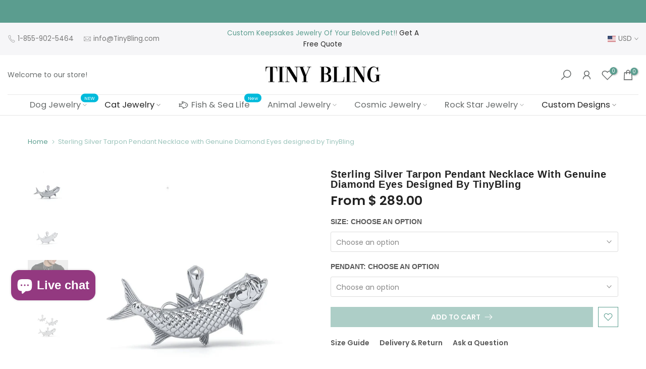

--- FILE ---
content_type: text/html; charset=utf-8
request_url: https://www.tinybling.com/?section_id=search-hidden
body_size: 1790
content:
<div id="shopify-section-search-hidden" class="shopify-section"><link rel="stylesheet" href="//www.tinybling.com/cdn/shop/t/45/assets/drawer.min.css?v=58533354722067265701660103045" media="all">
<link rel="stylesheet" href="//www.tinybling.com/cdn/shop/t/45/assets/search-hidden.css?v=124686623211083276541660103045" media="all">
<div data-predictive-search data-sid="search-hidden" id="t4s-search-hidden" class="t4s-drawer t4s-drawer__right" aria-hidden="true">
   <div class="t4s-drawer__header">
      <span class="is--login" aria-hidden="false">Search Our Site</span>
      <button class="t4s-drawer__close" data-drawer-close aria-label="Close Search"><svg class="t4s-iconsvg-close" role="presentation" viewBox="0 0 16 14"><path d="M15 0L1 14m14 0L1 0" stroke="currentColor" fill="none" fill-rule="evenodd"></path></svg></button>
   </div>
   <form data-frm-search action="/search" method="get" class="t4s-mini-search__frm t4s-pr" role="search">
      <input type="hidden" name="type" value="product">
      <input type="hidden" name="options[unavailable_products]" value="last">
      <input type="hidden" name="options[prefix]" value="last"><div class="t4s-mini-search__btns t4s-pr t4s-oh">
         <input data-input-search class="t4s-mini-search__input" autocomplete="off" type="text" name="q" placeholder="Search">
         <button data-submit-search class="t4s-mini-search__submit t4s-btn-loading__svg" type="submit">
            <svg class="t4s-btn-op0" viewBox="0 0 18 19" width="16"><path fill-rule="evenodd" clip-rule="evenodd" d="M11.03 11.68A5.784 5.784 0 112.85 3.5a5.784 5.784 0 018.18 8.18zm.26 1.12a6.78 6.78 0 11.72-.7l5.4 5.4a.5.5 0 11-.71.7l-5.41-5.4z" fill="currentColor"></path></svg>
            <div class="t4s-loading__spinner t4s-dn">
               <svg width="16" height="16" aria-hidden="true" focusable="false" role="presentation" class="t4s-svg__spinner" viewBox="0 0 66 66" xmlns="http://www.w3.org/2000/svg"><circle class="t4s-path" fill="none" stroke-width="6" cx="33" cy="33" r="30"></circle></svg>
            </div>
         </button>
      </div><div data-listKey class="t4s-mini-search__keys">
            <span class="t4s-mini-search__label">Quick search:</span>
            <ul class="t4s-mini-search__listKey t4s-d-inline-block"><li class="t4s-d-inline-block"><a data-key='Cuddle Rings' href="/search?type=product&options%5Bunavailable_products%5D=last&options%5Bprefix%5D=last&q=Cuddle+Rings">Cuddle Rings </a></li>
               </ul>
         </div></form><div data-title-search class="t4s-mini-search__title">Need some inspiration?</div><div class="t4s-drawer__content">
      <div class="t4s-drawer__main">
         <div data-t4s-scroll-me class="t4s-drawer__scroll t4s-current-scrollbar">

            <div data-skeleton-search class="t4s-skeleton_wrap t4s-dn"><div class="t4s-row t4s-space-item-inner">
                  <div class="t4s-col-auto t4s-col-item t4s-widget_img_pr"><div class="t4s-skeleton_img"></div></div>
                  <div class="t4s-col t4s-col-item t4s-widget_if_pr"><div class="t4s-skeleton_txt1"></div><div class="t4s-skeleton_txt2"></div></div>
               </div><div class="t4s-row t4s-space-item-inner">
                  <div class="t4s-col-auto t4s-col-item t4s-widget_img_pr"><div class="t4s-skeleton_img"></div></div>
                  <div class="t4s-col t4s-col-item t4s-widget_if_pr"><div class="t4s-skeleton_txt1"></div><div class="t4s-skeleton_txt2"></div></div>
               </div><div class="t4s-row t4s-space-item-inner">
                  <div class="t4s-col-auto t4s-col-item t4s-widget_img_pr"><div class="t4s-skeleton_img"></div></div>
                  <div class="t4s-col t4s-col-item t4s-widget_if_pr"><div class="t4s-skeleton_txt1"></div><div class="t4s-skeleton_txt2"></div></div>
               </div><div class="t4s-row t4s-space-item-inner">
                  <div class="t4s-col-auto t4s-col-item t4s-widget_img_pr"><div class="t4s-skeleton_img"></div></div>
                  <div class="t4s-col t4s-col-item t4s-widget_if_pr"><div class="t4s-skeleton_txt1"></div><div class="t4s-skeleton_txt2"></div></div>
               </div></div>
            <div data-results-search class="t4s-mini-search__content t4s_ratioadapt"><div class="t4s-row t4s-space-item-inner t4s-widget__pr">
	<div class="t4s-col-item t4s-col t4s-widget_img_pr"><a class="t4s-d-block t4s-pr t4s-oh t4s_ratio t4s-bg-11" href="/products/affenpinscher-diamond-cuddle-wrap-ring" style="background: url(//www.tinybling.com/cdn/shop/products/Affenpinschercuddlering-NEW-HEAD-MODEL-2020-SterlingSilver-10000.png?v=1600650415&width=1);--aspect-ratioapt: 1.0">
				<img class="lazyloadt4s" data-src="//www.tinybling.com/cdn/shop/products/Affenpinschercuddlering-NEW-HEAD-MODEL-2020-SterlingSilver-10000.png?v=1600650415&width=1" data-widths="[100,200,400,600,700,800,900,1000,1200,1400,1600]" data-optimumx="2" data-sizes="auto" src="[data-uri]" width="1080" height="1080" alt="Affenpinscher Breed Diamond Cuddle Wrap Ring">
			</a></div>
	<div class="t4s-col-item t4s-col t4s-widget_if_pr">
		<a href="/products/affenpinscher-diamond-cuddle-wrap-ring" class="t4s-d-block t4s-widget__pr-title">Affenpinscher Breed Diamond Cuddle Wrap Ring</a><div class="t4s-widget__pr-price"data-pr-price data-product-price><span class="t4s-price-from">From</span> $ 298.00
</div></div>
</div>
 <div class="t4s-row t4s-space-item-inner t4s-widget__pr">
	<div class="t4s-col-item t4s-col t4s-widget_img_pr"><a class="t4s-d-block t4s-pr t4s-oh t4s_ratio t4s-bg-11" href="/products/affenpinscher-breed-jewelry-cuddle-wrap-ring" style="background: url(//www.tinybling.com/cdn/shop/products/Affenpinscher_cuddle_ring_14.29_copy.jpg?v=1525805435&width=1);--aspect-ratioapt: 1.179930795847751">
				<img class="lazyloadt4s" data-src="//www.tinybling.com/cdn/shop/products/Affenpinscher_cuddle_ring_14.29_copy.jpg?v=1525805435&width=1" data-widths="[100,200,400,600,700,800,900,1000,1200,1400,1600]" data-optimumx="2" data-sizes="auto" src="[data-uri]" width="682" height="578" alt="Affenpinscher Breed Jewelry Cuddle Wrap Ring - TINY BLING">
			</a></div>
	<div class="t4s-col-item t4s-col t4s-widget_if_pr">
		<a href="/products/affenpinscher-breed-jewelry-cuddle-wrap-ring" class="t4s-d-block t4s-widget__pr-title">Affenpinscher Breed Jewelry Cuddle Wrap Ring</a><div class="t4s-widget__pr-price"data-pr-price data-product-price><span class="t4s-price-from">From</span> $ 198.00
</div></div>
</div>
 <div class="t4s-row t4s-space-item-inner t4s-widget__pr">
	<div class="t4s-col-item t4s-col t4s-widget_img_pr"><a class="t4s-d-block t4s-pr t4s-oh t4s_ratio t4s-bg-11" href="/products/afghan-hound-breed-jewelry-cuddle-wrap-ring" style="background: url(//www.tinybling.com/cdn/shop/products/Afghan_Hound-6.jpg?v=1525805432&width=1);--aspect-ratioapt: 1.0">
				<img class="lazyloadt4s" data-src="//www.tinybling.com/cdn/shop/products/Afghan_Hound-6.jpg?v=1525805432&width=1" data-widths="[100,200,400,600,700,800,900,1000,1200,1400,1600]" data-optimumx="2" data-sizes="auto" src="[data-uri]" width="639" height="639" alt="Afghan Hound Breed Jewelry Cuddle Wrap Ring - TINY BLING">
			</a></div>
	<div class="t4s-col-item t4s-col t4s-widget_if_pr">
		<a href="/products/afghan-hound-breed-jewelry-cuddle-wrap-ring" class="t4s-d-block t4s-widget__pr-title">Afghan Hound Breed Jewelry Cuddle Wrap Ring</a><div class="t4s-widget__pr-price"data-pr-price data-product-price><span class="t4s-price-from">From</span> $ 198.00
</div></div>
</div>
 <div class="t4s-row t4s-space-item-inner t4s-widget__pr">
	<div class="t4s-col-item t4s-col t4s-widget_img_pr"><a class="t4s-d-block t4s-pr t4s-oh t4s_ratio t4s-bg-11" href="/products/afghan-hound-cuddle-wrap-ring" style="background: url(//www.tinybling.com/cdn/shop/products/AfghanHound_CuddleRing_2020-Render-PSD-LAYERS0002_0a498a07-9ff7-42b9-955b-70b4d97b36dd.png?v=1600643523&width=1);--aspect-ratioapt: 1.0063291139240507">
				<img class="lazyloadt4s" data-src="//www.tinybling.com/cdn/shop/products/AfghanHound_CuddleRing_2020-Render-PSD-LAYERS0002_0a498a07-9ff7-42b9-955b-70b4d97b36dd.png?v=1600643523&width=1" data-widths="[100,200,400,600,700,800,900,1000,1200,1400,1600]" data-optimumx="2" data-sizes="auto" src="[data-uri]" width="954" height="948" alt="Afghan Hound Cuddle Wrap Ring">
			</a></div>
	<div class="t4s-col-item t4s-col t4s-widget_if_pr">
		<a href="/products/afghan-hound-cuddle-wrap-ring" class="t4s-d-block t4s-widget__pr-title">Afghan Hound Cuddle Wrap Ring</a><div class="t4s-widget__pr-price"data-pr-price data-product-price><span class="t4s-price-from">From</span> $ 198.00
</div></div>
</div>
 <div class="t4s-row t4s-space-item-inner t4s-widget__pr">
	<div class="t4s-col-item t4s-col t4s-widget_img_pr"><a class="t4s-d-block t4s-pr t4s-oh t4s_ratio t4s-bg-11" href="/products/afghan-hound-diamond-cuddle-wrap-ring" style="background: url(//www.tinybling.com/cdn/shop/products/AfghanHound_CuddleRing_2020_Dimond_CuddleRing_1.png?v=1600644230&width=1);--aspect-ratioapt: 1.0031746031746032">
				<img class="lazyloadt4s" data-src="//www.tinybling.com/cdn/shop/products/AfghanHound_CuddleRing_2020_Dimond_CuddleRing_1.png?v=1600644230&width=1" data-widths="[100,200,400,600,700,800,900,1000,1200,1400,1600]" data-optimumx="2" data-sizes="auto" src="[data-uri]" width="948" height="945" alt="Afghan Hound Diamond Cuddle Wrap Ring">
			</a></div>
	<div class="t4s-col-item t4s-col t4s-widget_if_pr">
		<a href="/products/afghan-hound-diamond-cuddle-wrap-ring" class="t4s-d-block t4s-widget__pr-title">Afghan Hound Diamond Cuddle Wrap Ring</a><div class="t4s-widget__pr-price"data-pr-price data-product-price><span class="t4s-price-from">From</span> $ 298.00
</div></div>
</div>
 </div>
         </div>
      </div><div data-viewAll-search class="t4s-drawer__bottom">
               <a href="/collections/cuddle-rings" class="t4s-mini-search__viewAll t4s-d-block">View All <svg width="16" xmlns="http://www.w3.org/2000/svg" viewBox="0 0 32 32"><path d="M 18.71875 6.78125 L 17.28125 8.21875 L 24.0625 15 L 4 15 L 4 17 L 24.0625 17 L 17.28125 23.78125 L 18.71875 25.21875 L 27.21875 16.71875 L 27.90625 16 L 27.21875 15.28125 Z"/></svg></a>
            </div></div>
</div></div>